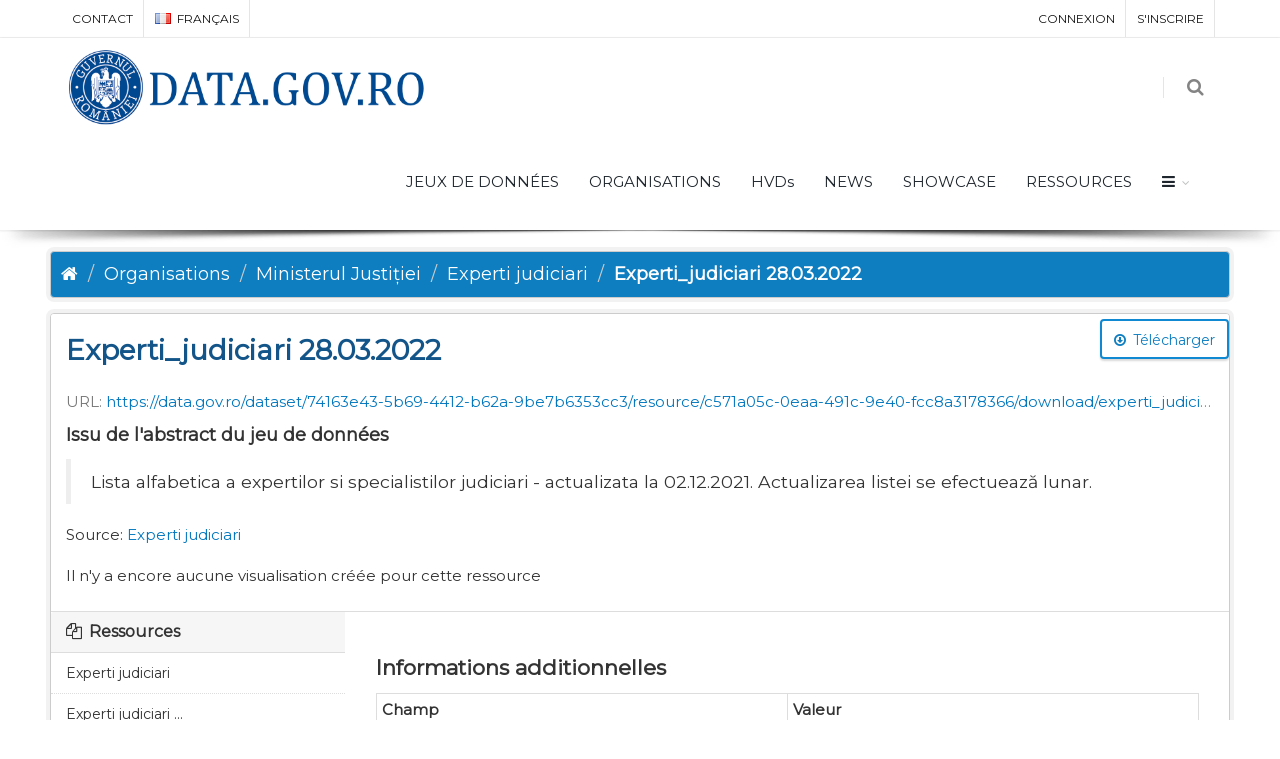

--- FILE ---
content_type: text/html; charset=utf-8
request_url: https://data.gov.ro/fr/dataset/experti-judiciari/resource/c571a05c-0eaa-491c-9e40-fcc8a3178366
body_size: 7054
content:
<!DOCTYPE html>
<!--[if IE 9]> <html lang="fr" class="ie9"> <![endif]-->
<!--[if gt IE 8]><!--> <html lang="fr"> <!--<![endif]-->
  <head>
    <link rel="stylesheet" type="text/css" href="/fanstatic/vendor/:version:2019-07-03T17:11:48/select2/select2.css" />
<link rel="stylesheet" type="text/css" href="/fanstatic/css/:version:2019-07-03T17:11:48/main.min.css" />
<link rel="stylesheet" type="text/css" href="/fanstatic/vendor/:version:2019-07-03T17:11:48/font-awesome/css/font-awesome.min.css" />
<link rel="stylesheet" type="text/css" href="/fanstatic/ckanext-geoview/:version:2020-12-02T00:30:34/css/geo-resource-styles.css" />
<link rel="stylesheet" type="text/css" href="/fanstatic/pages/:version:2020-12-02T00:33:27/:bundle:css/bootstrap.css;css/medium-editor.css" />

    <meta charset="utf-8" />
      <meta name="generator" content="ckan 2.8.3" />
      <meta name="viewport" content="width=device-width, initial-scale=1.0">
    <title>Experti judiciari - Experti_judiciari 28.03.2022 - data.gov.ro</title>

    
    
    
    <link rel="shortcut icon" href="/base/images/ckan.ico" />
    
    
        <script type="text/javascript">
  (function(i,s,o,g,r,a,m){i['GoogleAnalyticsObject']=r;i[r]=i[r]||function(){
  (i[r].q=i[r].q||[]).push(arguments)},i[r].l=1*new Date();a=s.createElement(o),
  m=s.getElementsByTagName(o)[0];a.async=1;a.src=g;m.parentNode.insertBefore(a,m)
  })(window,document,'script','//www.google-analytics.com/analytics.js','ga');

  ga('create', 'UA-45331345-1', 'auto', {});
     
  ga('set', 'anonymizeIp', true);
  ga('send', 'pageview');
</script>
    


    <!--[if IE]>
    <script src="/classList.min.js"></script>
    <![endif]-->

    
    
    
    

    
    
      
    
    <link href="https://fonts.googleapis.com/css?family=Montserrat|Nunito|Titillium+Web&display=swap" rel="stylesheet">
    <!-- <link href="//netdna.bootstrapcdn.com/font-awesome/3.2.1/css/font-awesome.css" rel="stylesheet"> -->
    <link href="/assets/css/datagovro.css" rel="stylesheet" type="text/css" />
    <link href="/assets/css/mycss.css" rel="stylesheet" type="text/css" />
    <link href="/assets/css/header-1.css" rel="stylesheet" type="text/css" />

    
    


    
      
      
    
  
  <meta property="og:title" content="Experti judiciari - Experti_judiciari 28.03.2022 - data.gov.ro">
  <meta property="og:description" content="Lista alfabetica a expertilor si specialistilor judiciari - actualizata la 02.12.2021. Actualizarea listei se efectuează lunar.">
<style>
        [role=main] { min-height: 0px;}

      </style>
    
  </head>

  
  <body data-site-root="https://data.gov.ro/" data-locale-root="https://data.gov.ro/fr/" >

    
    <div class="hide"><a href="#content">Passer directement au contenu</a></div>
  

  
     
    
    <div id="topBar">
        <div class="container">
             
            

            <ul class="top-links list-inline pull-right">
                
                <li><a href="/fr/user/login">Connexion</a></li>
                
                <li><a class="sub" href="/fr/user/register">S&#39;inscrire</a></li>
                 
            </ul>
            <ul class="top-links list-inline">
                <li class="hidden-xs"><a href="/contact">CONTACT</a></li>
                

<li>
    
    
    
    
    
    
    
    
    <a class="dropdown-toggle no-text-underline" data-toggle="dropdown" href="#"><img class="flag-lang" src="/assets/images/flags/fr.png" width="16" height="11" alt="lang" /> français</a>
    
    
    
    
    
    
    <ul class="dropdown-langs dropdown-menu">
        
        <li><a tabindex="-1" href="/ro/dataset/experti-judiciari/resource/c571a05c-0eaa-491c-9e40-fcc8a3178366"><img class="flag-lang" src="/assets/images/flags/ro.png" width="16" height="11" alt="lang" /> română</a></li>
        <li class="divider"></li>
        
        <li><a tabindex="-1" href="/en/dataset/experti-judiciari/resource/c571a05c-0eaa-491c-9e40-fcc8a3178366"><img class="flag-lang" src="/assets/images/flags/en.png" width="16" height="11" alt="lang" /> English</a></li>
        <li class="divider"></li>
        
        <li><a tabindex="-1" href="/it/dataset/experti-judiciari/resource/c571a05c-0eaa-491c-9e40-fcc8a3178366"><img class="flag-lang" src="/assets/images/flags/it.png" width="16" height="11" alt="lang" /> italiano</a></li>
        <li class="divider"></li>
        
        <li><a tabindex="-1" href="/fr/dataset/experti-judiciari/resource/c571a05c-0eaa-491c-9e40-fcc8a3178366"><img class="flag-lang" src="/assets/images/flags/fr.png" width="16" height="11" alt="lang" /> français</a></li>
        <li class="divider"></li>
        
        <li><a tabindex="-1" href="/es/dataset/experti-judiciari/resource/c571a05c-0eaa-491c-9e40-fcc8a3178366"><img class="flag-lang" src="/assets/images/flags/es.png" width="16" height="11" alt="lang" /> español</a></li>
        <li class="divider"></li>
        
        <li><a tabindex="-1" href="/de/dataset/experti-judiciari/resource/c571a05c-0eaa-491c-9e40-fcc8a3178366"><img class="flag-lang" src="/assets/images/flags/de.png" width="16" height="11" alt="lang" /> Deutsch</a></li>
        <li class="divider"></li>
        
    </ul>
</li>
            </ul>
             
            
        </div>
    </div>
    
    <div id="header" class="sticky shadow-after-3 clearfix">
          
        <!-- TOP NAV -->
        <header id="topNav">
            <div class="container">
                <!-- Mobile Menu Button -->
                <button class="btn btn-mobile" data-toggle="collapse" data-target=".nav-main-collapse">
                    <i class="fa fa-bars"></i>
                </button>

                <!-- BUTTONS -->
                <ul class="pull-right nav nav-pills nav-second-main">
                
                    <!-- SEARCH -->
                    
                    <li class="search">
                        <a href="javascript:;">
                            <i class="fa fa-search"></i>
                        </a>
                        <div class="search-box">
                            <form action="/fr/dataset" method="get">
                                <div class="input-group">
                                    <input id="field-sitewide-search" type="text" class="form-control" name="q" placeholder="Rechercher" />
                                    <span class="input-group-btn">
                                        <button class="btn btn-primary" type="submit">Rechercher</button>
                                    </span>
                                </div>
                            </form>
                        </div>
                    </li>
                    
                
                </ul>
                <!-- /BUTTONS -->
                <!-- Logo -->
                <a class="logo pull-left" href="/fr/">
                    <!-- <img src="/uploads/admin/data-gov-ro-logo.png" alt="" /> -->
                    <img src="/assets/images/gov/gov3.png" alt="" />
                </a>

                <div class="navbar-collapse pull-right nav-main-collapse collapse submenu-dark">
                    
                    <nav class="nav-main">
                        <ul id="topMain" class="nav nav-pills nav-main">
                            <!-- ('group_index', _('Groups')|upper), -->
                            <li><a href="/fr/dataset">JEUX DE DONNÉES</a></li><li><a href="/fr/organization">ORGANISATIONS</a></li><li><a href="/pages/hvds">HVDs</a></li>
                            <li><a href="//frblog">NEWS</a></li>
                            <!-- <li><a href="//frblog">Noutăți</a></li> -->
                            <li><a href="//frshowcase">SHOWCASE</a></li>
                            <li><a href="/pages/resources">RESSOURCES</a></li>
                            <li class="dropdown">
                                <a class="dropdown-toggle fa fa-bars" href="#"></a>
                                <ul class="dropdown-menu">
                                    <li><a href="/pages/publish"><i class="fa fa-bullhorn"></i> GHID DE PUBLICARE</a></li>
                                    <li><a href="/pages/reutilizare"><i class="ico-category et-beaker"></i> REUTILIZARE</a></li>
                                    <li><a href="/pages/developers"><i class="ico-category et-heart"></i> DEZVOLTATORI</a></li>
                                    <li><a href="/pages/solicitare-date"><i class="fa fa-edit"></i> SOLICITĂRI DATE</a></li>
                                    <li><a href="/pages/licence"><i class="fa fa-trophy"></i> LICENȚĂ</a></li>
                                    <!-- <li><a href="/base/images/logoinst/OGL-ROU-1.0.pdf" target="_blank"><i class="fa fa-trophy"></i> LICENȚĂ</a></li> -->
                                    <li><a href="/stats"><i class="fa fa-bar-chart"></i> STATISTICI</a></li>
                                    <li><a href="/contact"><i class="ico-category et-map-pin"></i> CONTACT</a></li>
                                </ul>
                            </li>
                        </ul>
                    </nav>
                    
                </div>
            </div>
        </header>
    </div>

  
    <div role="main">
      <div id="content" class="container">
        
          
            <div class="flash-messages">
              
                
              
            </div>
          

          
            <div class="toolbar">
              
                
                  <ol class="breadcrumb">
                    
<li class="home"><a href="/fr/"><i class="fa fa-home"></i><span> Accueil</span></a></li>
                    
  
  
    
    
      
      
      <li><a href="/fr/organization">Organisations</a></li>
      <li><a href="/fr/organization/mj">Ministerul Justiției</a></li>
    
    <li><a href="/fr/dataset/experti-judiciari">Experti judiciari</a></li>
  

  <li class="active"><a href="">Experti_judiciari 28.03.2022</a></li>

                  </ol>
                
              
            </div>
          

          <div class="row wrapper no-nav">
            
            
  
    <section class="module module-resource">
      
      <div class="module-content">
        <div class="actions">
          
          <ul>
            
  
            
            
              <li>
                <div class="btn-group">
                <a class="btn btn-primary resource-url-analytics resource-type-None" href="https://data.gov.ro/dataset/74163e43-5b69-4412-b62a-9be7b6353cc3/resource/c571a05c-0eaa-491c-9e40-fcc8a3178366/download/experti_judiciarilunamart2022depublicatsite.xlsx">
                  
                    <i class="fa fa-arrow-circle-o-down"></i> Télécharger
                  
                </a>
                 
                   
                </div>
              </li>
            
            
  

          </ul>
          
        </div>
        
          <h1 class="page-heading">Experti_judiciari 28.03.2022</h1>
          
            
              <p class="text-muted ellipsis">URL: <a class="resource-url-analytics" href="https://data.gov.ro/dataset/74163e43-5b69-4412-b62a-9be7b6353cc3/resource/c571a05c-0eaa-491c-9e40-fcc8a3178366/download/experti_judiciarilunamart2022depublicatsite.xlsx" title="https://data.gov.ro/dataset/74163e43-5b69-4412-b62a-9be7b6353cc3/resource/c571a05c-0eaa-491c-9e40-fcc8a3178366/download/experti_judiciarilunamart2022depublicatsite.xlsx">https://data.gov.ro/dataset/74163e43-5b69-4412-b62a-9be7b6353cc3/resource/c571a05c-0eaa-491c-9e40-fcc8a3178366/download/experti_judiciarilunamart2022depublicatsite.xlsx</a></p>
            
          
          <div class="prose notes" property="rdfs:label">
            
            
              <h3>Issu de l&#39;abstract du jeu de données</h3>
              <blockquote>Lista alfabetica a expertilor si specialistilor judiciari - actualizata la 02.12.2021. Actualizarea listei se efectuează lunar.</blockquote>
              <p>Source: <a href="/fr/dataset/experti-judiciari">Experti judiciari</a>
            
          </div>
        
      
      
        
          
          

        
          
            <div class="resource-view">
              
              
              
                
                <div class="data-viewer-info">
                  <p>Il n&#39;y a encore aucune visualisation créée pour cette ressource</p>
                  
                </div>
              
            </div>
          
        </div>
      
      
      
    </section>
  


            
              <aside class="secondary col-sm-3">
                
                

  
    


  
    <section class="module module-narrow resources">
      
        
          <h2 class="module-heading"><i class="fa fa-files-o"></i> Ressources</h2>
        
        
          <ul class="list-unstyled nav nav-simple">
            
              <li class="nav-item">
                <a class=" active" href="/fr/dataset/experti-judiciari/resource/2bbed365-1214-4994-ab48-537a2676ac9e?inner_span=True"><span>Experti judiciari</span></a>
              </li>
            
              <li class="nav-item">
                <a class=" active" href="/fr/dataset/experti-judiciari/resource/e2e0a91c-b61e-4968-b504-966e7b5ccbcb?inner_span=True"><span>Experti judiciari ...</span></a>
              </li>
            
              <li class="nav-item">
                <a class=" active" href="/fr/dataset/experti-judiciari/resource/61dfd1d3-5f57-46e2-af34-12acb895935d?inner_span=True"><span>Experti_judiciari ...</span></a>
              </li>
            
              <li class="nav-item">
                <a class=" active" href="/fr/dataset/experti-judiciari/resource/1fcefb74-14be-4af5-9913-cc6ea840cf52?inner_span=True"><span>Experti_judiciari ...</span></a>
              </li>
            
              <li class="nav-item active">
                <a class=" active" href="/fr/dataset/experti-judiciari/resource/c571a05c-0eaa-491c-9e40-fcc8a3178366?inner_span=True"><span>Experti_judiciari ...</span></a>
              </li>
            
              <li class="nav-item">
                <a class=" active" href="/fr/dataset/experti-judiciari/resource/cf107b7b-17bb-4cad-bc71-de02a8020481?inner_span=True"><span>Experti_judiciari ...</span></a>
              </li>
            
              <li class="nav-item">
                <a class=" active" href="/fr/dataset/experti-judiciari/resource/a890b274-d285-4b55-b82a-6dfa1f13680e?inner_span=True"><span>Experti_judiciari ...</span></a>
              </li>
            
              <li class="nav-item">
                <a class=" active" href="/fr/dataset/experti-judiciari/resource/dd007bb5-3fc4-4bf4-a47d-81eabe092ba6?inner_span=True"><span>Experti_judiciari ...</span></a>
              </li>
            
              <li class="nav-item">
                <a class=" active" href="/fr/dataset/experti-judiciari/resource/0ebbb5f2-aac9-4384-b788-1139a88e5ec0?inner_span=True"><span>Experti_Judiciari ...</span></a>
              </li>
            
              <li class="nav-item">
                <a class=" active" href="/fr/dataset/experti-judiciari/resource/605f16ad-8d7c-4107-8893-c117c7b6e3f2?inner_span=True"><span>Experti_judiciari ...</span></a>
              </li>
            
              <li class="nav-item">
                <a class=" active" href="/fr/dataset/experti-judiciari/resource/ab35f420-be4b-49ea-a740-1bdd26b9d09a?inner_span=True"><span>Experti_judiciari ...</span></a>
              </li>
            
              <li class="nav-item">
                <a class=" active" href="/fr/dataset/experti-judiciari/resource/d7a72ad0-5e98-40e4-b8e4-4f2298a260c8?inner_span=True"><span>Experti_judiciari ...</span></a>
              </li>
            
              <li class="nav-item">
                <a class=" active" href="/fr/dataset/experti-judiciari/resource/975a31e3-58dd-4bb3-b4da-274815c82c17?inner_span=True"><span>Experti judiciari ...</span></a>
              </li>
            
              <li class="nav-item">
                <a class=" active" href="/fr/dataset/experti-judiciari/resource/36915c54-81b1-4da8-890a-23fe28d43458?inner_span=True"><span>Experti judiciari ...</span></a>
              </li>
            
              <li class="nav-item">
                <a class=" active" href="/fr/dataset/experti-judiciari/resource/6480ca61-9687-4078-89c0-24468574390b?inner_span=True"><span>Experti Judiciari ...</span></a>
              </li>
            
              <li class="nav-item">
                <a class=" active" href="/fr/dataset/experti-judiciari/resource/deabb437-8229-4c7a-8788-0977374b6c66?inner_span=True"><span>Experti judiciari ...</span></a>
              </li>
            
              <li class="nav-item">
                <a class=" active" href="/fr/dataset/experti-judiciari/resource/5c82f469-33c1-4d46-80fd-d48c0d356ba1?inner_span=True"><span>Experti judiciari ...</span></a>
              </li>
            
          </ul>
        
      
    </section>
  

  

  
    

  <section class="module module-narrow social">
    
      <h2 class="module-heading"><i class="fa fa-share-square-o"></i> Social</h2>
    
    
      <ul class="nav nav-simple">
        <li class="nav-item"><a href="https://twitter.com/share?url=https://data.gov.ro/fr/dataset/experti-judiciari/resource/c571a05c-0eaa-491c-9e40-fcc8a3178366" target="_blank"><i class="fa fa-twitter-square"></i> Twitter</a></li>
        <li class="nav-item"><a href="https://www.facebook.com/sharer.php?u=https://data.gov.ro/fr/dataset/experti-judiciari/resource/c571a05c-0eaa-491c-9e40-fcc8a3178366" target="_blank"><i class="fa fa-facebook-square"></i> Facebook</a></li>
      </ul>
    
  </section>

  

              </aside>
            

            
              <div class="primary col-sm-9 col-xs-12">
                
                
  
    
      <section class="module">
        
  
  
  
  
    
        <div class="module-content">
          <h2>Informations additionnelles</h2>
          <table class="table table-striped table-bordered table-condensed" data-module="table-toggle-more">
            <thead>
              <tr>
                <th scope="col">Champ</th>
                <th scope="col">Valeur</th>
              </tr>
            </thead>
            <tbody>
              <tr>
                <th scope="row">Dernière modification</th>
                <td>1 Avril 2022</td>
              </tr>
              <tr>
                <th scope="row">Créé le</th>
                <td>inconnu</td>
              </tr>
              <tr>
                <th scope="row">Format</th>
                <td>.xlsx</td>
              </tr>
              <tr>
                <th scope="row">Licence</th>
                <td>


    
        
        
  
    <a href="https://data.gov.ro/pages/licence" rel="dc:rights">OGL-ROU-1.0</a>
  

        
    
</td>
              </tr>
              
              
                <tr class="toggle-more"><th scope="row">Créé le</th><td>Il y a plus de 3 ans</td></tr>
              
                <tr class="toggle-more"><th scope="row">Media type</th><td>application/vnd.openxmlformats-officedocument.spreadsheetml.sheet</td></tr>
              
                <tr class="toggle-more"><th scope="row">Size</th><td>484 901</td></tr>
              
                <tr class="toggle-more"><th scope="row">datagovro download url</th><td>https://data.gov.ro/dataset/74163e43-5b69-4412-b62a-9be7b6353cc3/resource/c571a05c-0eaa-491c-9e40-fcc8a3178366/download/experti_judiciarilunamart2022depublicatsite.xlsx</td></tr>
              
                <tr class="toggle-more"><th scope="row">format</th><td>.xlsx</td></tr>
              
                <tr class="toggle-more"><th scope="row">id</th><td>c571a05c-0eaa-491c-9e40-fcc8a3178366</td></tr>
              
                <tr class="toggle-more"><th scope="row">last modified</th><td>Il y a plus de 3 ans</td></tr>
              
                <tr class="toggle-more"><th scope="row">on same domain</th><td>True</td></tr>
              
                <tr class="toggle-more"><th scope="row">package id</th><td>74163e43-5b69-4412-b62a-9be7b6353cc3</td></tr>
              
                <tr class="toggle-more"><th scope="row">position</th><td>4</td></tr>
              
                <tr class="toggle-more"><th scope="row">revision id</th><td>329df2db-5c31-4cac-ab1b-77c6d121a7a9</td></tr>
              
                <tr class="toggle-more"><th scope="row">state</th><td>active</td></tr>
              
                <tr class="toggle-more"><th scope="row">url type</th><td>upload</td></tr>
              
            </tbody>
          </table>
        </div>

  
<div class="archiver link-not-broken">Link is ok<br>
    
  <span>Link checked: 5 Novembre 2024</span><br>
</div>
<br>
  
<div class="archiver link-cached"><a href="https://data.gov.ro/dataset/74163e43-5b69-4412-b62a-9be7b6353cc3/resource/c571a05c-0eaa-491c-9e40-fcc8a3178366/download/experti_judiciarilunamart2022depublicatsite.xlsx">
      <span class="icon icon-download-alt"></span>
      Download cached copy
    </a><br>
    Size: 484.9 kB <br>
    Cached on: 5 Novembre 2024
    <br>
  
</div>




  <br>
  
<div class="qa openness-2">
  
    Openness: 
<span class="star-rating"><span class="star-rating-stars"><span class="fa fa-star"></span><span class="fa fa-star"></span><span class="fa fa-star-o"></span><span class="fa fa-star-o"></span><span class="fa fa-star-o"></span></span></span>
 <br/>
    Reason: Content of file appeared to be format &#34;XLSX&#34; which receives openness score: 2. <br/>
  <span>Checked: 5 Novembre 2024</span><br/>
  
</div>




      </section>
    
  

              </div>
            
          </div>
        
      </div>
    </div>
  
    <footer class="site-footer">
  <div class="container">
    
    <div class="row">
      <div class="col-md-8 footer-links">
        
          <ul class="list-unstyled">
            
              <li><a href="/fr/about">À propos de data.gov.ro</a></li>
            
          </ul>
          <ul class="list-unstyled">
            
    <li><a href="/termeni.html">Terms and conditions</a></li>
    <li><a href="/cookie.html">Cookies</a></li>
    <li><a href="http://docs.ckan.org/en/2.8/api/">API CKAN</a></li>
    <li><a href="http://www.okfn.org/">Open Knowledge Foundation </a></li>
    <li><a href="https://github.com/govro/">Open Source on Github</a></li>
    <li><a href="/stats">Statistics</a></li>
    <li><a href="/datarequest">Data Requests</a></li>
    <li><a href="/fr/datagovro_theme/ga">Traffic Statistics</a></li>
    <li><a href="https://data.gov.ro/feeds/dataset.atom" target="_blank">Feeds</a></li>

          </ul>
        
      </div>
      <div class="col-md-4 attribution">
        
          <p><strong>Généré par</strong> <a class="hide-text ckan-footer-logo" href="http://ckan.org">CKAN</a></p>
        
        
          
<form class="form-inline form-select lang-select" action="/fr/util/redirect" data-module="select-switch" method="POST">
  <label for="field-lang-select">Langue</label>
  <select id="field-lang-select" name="url" data-module="autocomplete" data-module-dropdown-class="lang-dropdown" data-module-container-class="lang-container">
    
      <option value="/ro/dataset/experti-judiciari/resource/c571a05c-0eaa-491c-9e40-fcc8a3178366" >
        română
      </option>
    
      <option value="/en/dataset/experti-judiciari/resource/c571a05c-0eaa-491c-9e40-fcc8a3178366" >
        English
      </option>
    
      <option value="/it/dataset/experti-judiciari/resource/c571a05c-0eaa-491c-9e40-fcc8a3178366" >
        italiano
      </option>
    
      <option value="/fr/dataset/experti-judiciari/resource/c571a05c-0eaa-491c-9e40-fcc8a3178366" selected="selected">
        français
      </option>
    
      <option value="/es/dataset/experti-judiciari/resource/c571a05c-0eaa-491c-9e40-fcc8a3178366" >
        español
      </option>
    
      <option value="/de/dataset/experti-judiciari/resource/c571a05c-0eaa-491c-9e40-fcc8a3178366" >
        Deutsch
      </option>
    
  </select>
  <button class="btn btn-default js-hide" type="submit">Go</button>
</form>
        
      </div>
    </div>
    
  </div>

  
    
  
</footer>
  
    
    
    
      
    
  

    
    
    
        
        
        <div class="js-hide" data-module="google-analytics"
             data-module-googleanalytics_resource_prefix="">
        </div>
    

<script type="text/javascript">var plugin_path = '/assets/plugins/';</script>
<script type="text/javascript" src="/assets/plugins/jquery/jquery-2.2.3.min.js"></script>
<script type="text/javascript" src="/assets/js/scripts.js"></script>


      
  <script>document.getElementsByTagName('html')[0].className += ' js';</script>
<script type="text/javascript" src="/fanstatic/vendor/:version:2019-07-03T17:11:48/jquery.min.js"></script>
<script type="text/javascript" src="/fanstatic/vendor/:version:2019-07-03T17:11:48/:bundle:bootstrap/js/bootstrap.min.js;jed.min.js;moment-with-locales.js;select2/select2.min.js"></script>
<script type="text/javascript" src="/fanstatic/base/:version:2019-07-03T17:11:48/:bundle:plugins/jquery.inherit.min.js;plugins/jquery.proxy-all.min.js;plugins/jquery.url-helpers.min.js;plugins/jquery.date-helpers.min.js;plugins/jquery.slug.min.js;plugins/jquery.slug-preview.min.js;plugins/jquery.truncator.min.js;plugins/jquery.masonry.min.js;plugins/jquery.form-warning.min.js;plugins/jquery.images-loaded.min.js;sandbox.min.js;module.min.js;pubsub.min.js;client.min.js;notify.min.js;i18n.min.js;main.min.js;modules/select-switch.min.js;modules/slug-preview.min.js;modules/basic-form.min.js;modules/confirm-action.min.js;modules/api-info.min.js;modules/autocomplete.min.js;modules/custom-fields.min.js;modules/data-viewer.min.js;modules/table-selectable-rows.min.js;modules/resource-form.min.js;modules/resource-upload-field.min.js;modules/resource-reorder.min.js;modules/resource-view-reorder.min.js;modules/follow.min.js;modules/activity-stream.min.js;modules/dashboard.min.js;modules/resource-view-embed.min.js;view-filters.min.js;modules/resource-view-filters-form.min.js;modules/resource-view-filters.min.js;modules/table-toggle-more.min.js;modules/dataset-visibility.min.js;modules/media-grid.min.js;modules/image-upload.min.js;modules/followers-counter.min.js"></script>
<script type="text/javascript" src="/fanstatic/base/:version:2019-07-03T17:11:48/tracking.min.js"></script>
<script type="text/javascript" src="/fanstatic/ckanext-googleanalytics/:version:2020-12-02T00:34:11/googleanalytics_event_tracking.js"></script>
<script type="text/javascript" src="/fanstatic/pages/:version:2020-12-02T00:33:27/:bundle:js/pages-editor.js;js/medium-editor.min.js"></script></body>
</html>